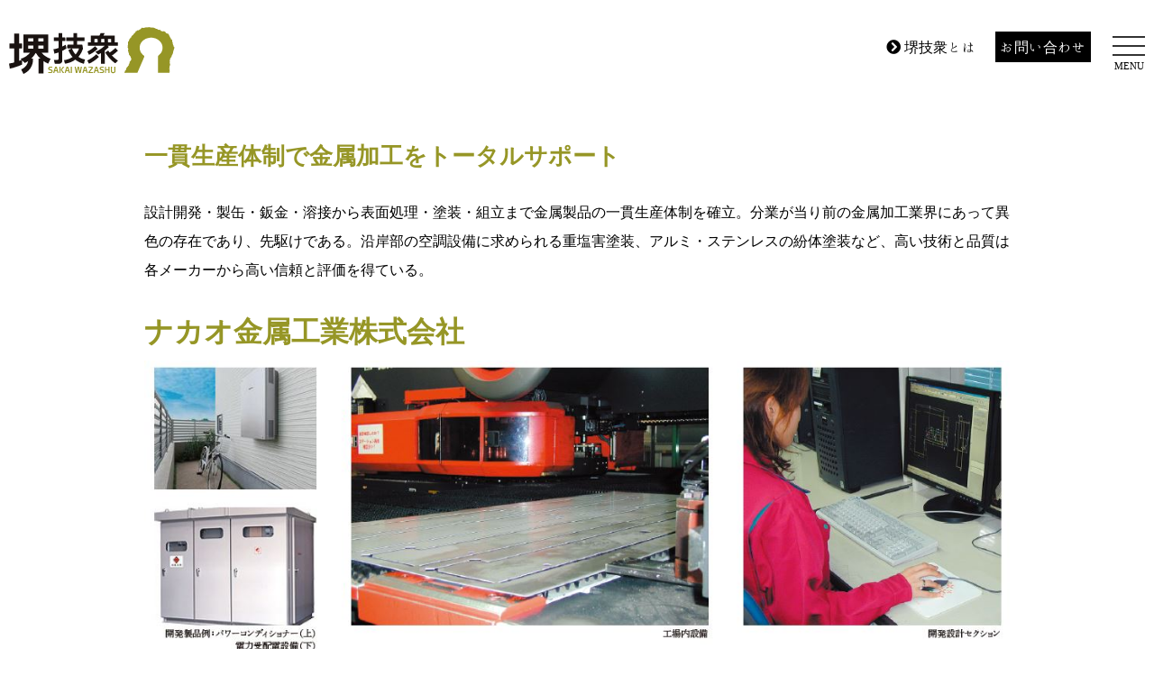

--- FILE ---
content_type: text/html; charset=UTF-8
request_url: https://sakaiwazashu.com/%E3%83%8A%E3%82%AB%E3%82%AA%E9%87%91%E5%B1%9E%E5%B7%A5%E6%A5%AD%E6%A0%AA%E5%BC%8F%E4%BC%9A%E7%A4%BE/
body_size: 6547
content:
<!DOCTYPE html>
<html lang="ja">
<head>
<meta charset="utf-8">
<meta name="keywords" content="">
<meta name="description" content="">
<meta http-equiv="Content-Script-Type" content="text/javascript">
<meta name="viewport" content="width=device-width,user-scalable=no,maximum-scale=1">
<link href="https://fonts.googleapis.com/earlyaccess/hannari.css" rel="stylesheet" />
<link rel="stylesheet" href="https://sakaiwazashu.com/wp/wp-content/themes/sakaicci/style.css?20260201-0011">
<link rel="stylesheet" href="//fonts.googleapis.com/earlyaccess/notosansjapanese.css">
<link href="https://use.fontawesome.com/releases/v5.6.1/css/all.css" rel="stylesheet">
<script type="text/javascript" src="https://ajax.googleapis.com/ajax/libs/jquery/1.11.1/jquery.min.js"></script>







		<!-- All in One SEO 4.1.4.5 -->
		<title>ナカオ金属工業株式会社 | 堺技衆</title>
		<meta name="description" content="設計開発・製缶・鈑金・溶接から表面処理・塗装・組立まで金属製品の一貫生産体制を確立。分業が当り前の金属加工業界 […]" />
		<meta name="robots" content="max-image-preview:large" />
		<link rel="canonical" href="https://sakaiwazashu.com/%e3%83%8a%e3%82%ab%e3%82%aa%e9%87%91%e5%b1%9e%e5%b7%a5%e6%a5%ad%e6%a0%aa%e5%bc%8f%e4%bc%9a%e7%a4%be/" />
		<meta property="og:locale" content="ja_JP" />
		<meta property="og:site_name" content="堺技衆 |" />
		<meta property="og:type" content="article" />
		<meta property="og:title" content="ナカオ金属工業株式会社 | 堺技衆" />
		<meta property="og:description" content="設計開発・製缶・鈑金・溶接から表面処理・塗装・組立まで金属製品の一貫生産体制を確立。分業が当り前の金属加工業界 […]" />
		<meta property="og:url" content="https://sakaiwazashu.com/%e3%83%8a%e3%82%ab%e3%82%aa%e9%87%91%e5%b1%9e%e5%b7%a5%e6%a5%ad%e6%a0%aa%e5%bc%8f%e4%bc%9a%e7%a4%be/" />
		<meta property="article:published_time" content="2014-11-11T04:40:27+00:00" />
		<meta property="article:modified_time" content="2021-11-30T07:16:51+00:00" />
		<meta name="twitter:card" content="summary" />
		<meta name="twitter:domain" content="sakaiwazashu.com" />
		<meta name="twitter:title" content="ナカオ金属工業株式会社 | 堺技衆" />
		<meta name="twitter:description" content="設計開発・製缶・鈑金・溶接から表面処理・塗装・組立まで金属製品の一貫生産体制を確立。分業が当り前の金属加工業界 […]" />
		<script type="application/ld+json" class="aioseo-schema">
			{"@context":"https:\/\/schema.org","@graph":[{"@type":"WebSite","@id":"https:\/\/sakaiwazashu.com\/#website","url":"https:\/\/sakaiwazashu.com\/","name":"\u583a\u6280\u8846","inLanguage":"ja","publisher":{"@id":"https:\/\/sakaiwazashu.com\/#organization"}},{"@type":"Organization","@id":"https:\/\/sakaiwazashu.com\/#organization","name":"\u583a\u6280\u8846","url":"https:\/\/sakaiwazashu.com\/"},{"@type":"BreadcrumbList","@id":"https:\/\/sakaiwazashu.com\/%e3%83%8a%e3%82%ab%e3%82%aa%e9%87%91%e5%b1%9e%e5%b7%a5%e6%a5%ad%e6%a0%aa%e5%bc%8f%e4%bc%9a%e7%a4%be\/#breadcrumblist","itemListElement":[{"@type":"ListItem","@id":"https:\/\/sakaiwazashu.com\/#listItem","position":1,"item":{"@type":"WebPage","@id":"https:\/\/sakaiwazashu.com\/","name":"\u30db\u30fc\u30e0","description":"\u583a\u306b\u306f\u3001\u300c\u30e2\u30ce\u306e\u306f\u3058\u307e\u308a\u3001\u307f\u306a\u583a\u300d\u3068\u3044\u3046\u5f53\u5730\u56fa\u6709\u306e\u4f1d\u7d71\u7684\u4fa1\u5024\u89b3\u304c\u5b58\u5728\u3057\u3001\u9577\u3044\u6b74\u53f2\u306b\u80b2\u307e\u308c\u305f\u4f1d\u7d71\u7523\u696d\u304b\u3089\u3001\u4e16\u754c\u306b\u8a87\u308b\u6700\u5148\u7aef\u306e\u6280\u8853\u3092\u6709\u3059\u308b\u4f01\u696d\u3001\u3055\u3089\u306b\u306f\u72ec\u81ea\u306e\u30b5\u30fc\u30d3\u30b9\u3092\u4fdd\u6709\u3057\u3066\u3044\u308b\u4f01\u696d\u7b49\u304c\u591a\u6570\u96c6\u7a4d\u3057\u3066\u3044\u307e\u3059\u3002 \u583a\u5546\u5de5\u4f1a\u8b70\u6240\u3067\u306f\u3001\u3053\u308c\u3089\u512a\u308c\u305f\u4f01\u696d\u306e\u8a8d\u77e5\u5ea6\u3092\u9ad8\u3081\u3001\u5e02\u5834\u3067\u306e\u7af6\u4e89\u529b\u3092\u5411\u4e0a\u3055\u305b\u308b\u3053\u3068\u3092\u76ee\u7684\u306b\u3001\u583a\u30d6\u30e9\u30f3\u30c9\u300c\u583a\u6280\u8846\u300d\u306e\u8a8d\u8a3c\u3092\u884c\u3063\u3066\u3044\u307e\u3059\u3002","url":"https:\/\/sakaiwazashu.com\/"},"nextItem":"https:\/\/sakaiwazashu.com\/%e3%83%8a%e3%82%ab%e3%82%aa%e9%87%91%e5%b1%9e%e5%b7%a5%e6%a5%ad%e6%a0%aa%e5%bc%8f%e4%bc%9a%e7%a4%be\/#listItem"},{"@type":"ListItem","@id":"https:\/\/sakaiwazashu.com\/%e3%83%8a%e3%82%ab%e3%82%aa%e9%87%91%e5%b1%9e%e5%b7%a5%e6%a5%ad%e6%a0%aa%e5%bc%8f%e4%bc%9a%e7%a4%be\/#listItem","position":2,"item":{"@type":"WebPage","@id":"https:\/\/sakaiwazashu.com\/%e3%83%8a%e3%82%ab%e3%82%aa%e9%87%91%e5%b1%9e%e5%b7%a5%e6%a5%ad%e6%a0%aa%e5%bc%8f%e4%bc%9a%e7%a4%be\/","name":"\u30ca\u30ab\u30aa\u91d1\u5c5e\u5de5\u696d\u682a\u5f0f\u4f1a\u793e","description":"\u8a2d\u8a08\u958b\u767a\u30fb\u88fd\u7f36\u30fb\u9211\u91d1\u30fb\u6eb6\u63a5\u304b\u3089\u8868\u9762\u51e6\u7406\u30fb\u5857\u88c5\u30fb\u7d44\u7acb\u307e\u3067\u91d1\u5c5e\u88fd\u54c1\u306e\u4e00\u8cab\u751f\u7523\u4f53\u5236\u3092\u78ba\u7acb\u3002\u5206\u696d\u304c\u5f53\u308a\u524d\u306e\u91d1\u5c5e\u52a0\u5de5\u696d\u754c [\u2026]","url":"https:\/\/sakaiwazashu.com\/%e3%83%8a%e3%82%ab%e3%82%aa%e9%87%91%e5%b1%9e%e5%b7%a5%e6%a5%ad%e6%a0%aa%e5%bc%8f%e4%bc%9a%e7%a4%be\/"},"previousItem":"https:\/\/sakaiwazashu.com\/#listItem"}]},{"@type":"Person","@id":"https:\/\/sakaiwazashu.com\/author\/sakaiwazashu\/#author","url":"https:\/\/sakaiwazashu.com\/author\/sakaiwazashu\/","name":"sakaiwazashu","image":{"@type":"ImageObject","@id":"https:\/\/sakaiwazashu.com\/%e3%83%8a%e3%82%ab%e3%82%aa%e9%87%91%e5%b1%9e%e5%b7%a5%e6%a5%ad%e6%a0%aa%e5%bc%8f%e4%bc%9a%e7%a4%be\/#authorImage","url":"https:\/\/secure.gravatar.com\/avatar\/bce6b1195e5fa56279401d20408f99ce?s=96&d=mm&r=g","width":96,"height":96,"caption":"sakaiwazashu"}},{"@type":"WebPage","@id":"https:\/\/sakaiwazashu.com\/%e3%83%8a%e3%82%ab%e3%82%aa%e9%87%91%e5%b1%9e%e5%b7%a5%e6%a5%ad%e6%a0%aa%e5%bc%8f%e4%bc%9a%e7%a4%be\/#webpage","url":"https:\/\/sakaiwazashu.com\/%e3%83%8a%e3%82%ab%e3%82%aa%e9%87%91%e5%b1%9e%e5%b7%a5%e6%a5%ad%e6%a0%aa%e5%bc%8f%e4%bc%9a%e7%a4%be\/","name":"\u30ca\u30ab\u30aa\u91d1\u5c5e\u5de5\u696d\u682a\u5f0f\u4f1a\u793e | \u583a\u6280\u8846","description":"\u8a2d\u8a08\u958b\u767a\u30fb\u88fd\u7f36\u30fb\u9211\u91d1\u30fb\u6eb6\u63a5\u304b\u3089\u8868\u9762\u51e6\u7406\u30fb\u5857\u88c5\u30fb\u7d44\u7acb\u307e\u3067\u91d1\u5c5e\u88fd\u54c1\u306e\u4e00\u8cab\u751f\u7523\u4f53\u5236\u3092\u78ba\u7acb\u3002\u5206\u696d\u304c\u5f53\u308a\u524d\u306e\u91d1\u5c5e\u52a0\u5de5\u696d\u754c [\u2026]","inLanguage":"ja","isPartOf":{"@id":"https:\/\/sakaiwazashu.com\/#website"},"breadcrumb":{"@id":"https:\/\/sakaiwazashu.com\/%e3%83%8a%e3%82%ab%e3%82%aa%e9%87%91%e5%b1%9e%e5%b7%a5%e6%a5%ad%e6%a0%aa%e5%bc%8f%e4%bc%9a%e7%a4%be\/#breadcrumblist"},"author":"https:\/\/sakaiwazashu.com\/author\/sakaiwazashu\/#author","creator":"https:\/\/sakaiwazashu.com\/author\/sakaiwazashu\/#author","datePublished":"2014-11-11T04:40:27+00:00","dateModified":"2021-11-30T07:16:51+00:00"},{"@type":"Article","@id":"https:\/\/sakaiwazashu.com\/%e3%83%8a%e3%82%ab%e3%82%aa%e9%87%91%e5%b1%9e%e5%b7%a5%e6%a5%ad%e6%a0%aa%e5%bc%8f%e4%bc%9a%e7%a4%be\/#article","name":"\u30ca\u30ab\u30aa\u91d1\u5c5e\u5de5\u696d\u682a\u5f0f\u4f1a\u793e | \u583a\u6280\u8846","description":"\u8a2d\u8a08\u958b\u767a\u30fb\u88fd\u7f36\u30fb\u9211\u91d1\u30fb\u6eb6\u63a5\u304b\u3089\u8868\u9762\u51e6\u7406\u30fb\u5857\u88c5\u30fb\u7d44\u7acb\u307e\u3067\u91d1\u5c5e\u88fd\u54c1\u306e\u4e00\u8cab\u751f\u7523\u4f53\u5236\u3092\u78ba\u7acb\u3002\u5206\u696d\u304c\u5f53\u308a\u524d\u306e\u91d1\u5c5e\u52a0\u5de5\u696d\u754c [\u2026]","inLanguage":"ja","headline":"\u30ca\u30ab\u30aa\u91d1\u5c5e\u5de5\u696d\u682a\u5f0f\u4f1a\u793e","author":{"@id":"https:\/\/sakaiwazashu.com\/author\/sakaiwazashu\/#author"},"publisher":{"@id":"https:\/\/sakaiwazashu.com\/#organization"},"datePublished":"2014-11-11T04:40:27+00:00","dateModified":"2021-11-30T07:16:51+00:00","articleSection":"\u3082\u306e\u3065\u304f\u308a, \u6a5f\u68b0\u30fb\u91d1\u5c5e","mainEntityOfPage":{"@id":"https:\/\/sakaiwazashu.com\/%e3%83%8a%e3%82%ab%e3%82%aa%e9%87%91%e5%b1%9e%e5%b7%a5%e6%a5%ad%e6%a0%aa%e5%bc%8f%e4%bc%9a%e7%a4%be\/#webpage"},"isPartOf":{"@id":"https:\/\/sakaiwazashu.com\/%e3%83%8a%e3%82%ab%e3%82%aa%e9%87%91%e5%b1%9e%e5%b7%a5%e6%a5%ad%e6%a0%aa%e5%bc%8f%e4%bc%9a%e7%a4%be\/#webpage"}}]}
		</script>
		<!-- All in One SEO -->

<link rel='dns-prefetch' href='//s.w.org' />
<link rel="alternate" type="application/rss+xml" title="堺技衆 &raquo; フィード" href="https://sakaiwazashu.com/feed/" />
<link rel="alternate" type="application/rss+xml" title="堺技衆 &raquo; コメントフィード" href="https://sakaiwazashu.com/comments/feed/" />
<link rel="alternate" type="application/rss+xml" title="堺技衆 &raquo; ナカオ金属工業株式会社 のコメントのフィード" href="https://sakaiwazashu.com/%e3%83%8a%e3%82%ab%e3%82%aa%e9%87%91%e5%b1%9e%e5%b7%a5%e6%a5%ad%e6%a0%aa%e5%bc%8f%e4%bc%9a%e7%a4%be/feed/" />
		<script type="text/javascript">
			window._wpemojiSettings = {"baseUrl":"https:\/\/s.w.org\/images\/core\/emoji\/11.2.0\/72x72\/","ext":".png","svgUrl":"https:\/\/s.w.org\/images\/core\/emoji\/11.2.0\/svg\/","svgExt":".svg","source":{"concatemoji":"https:\/\/sakaiwazashu.com\/wp\/wp-includes\/js\/wp-emoji-release.min.js?ver=5.1.19"}};
			!function(e,a,t){var n,r,o,i=a.createElement("canvas"),p=i.getContext&&i.getContext("2d");function s(e,t){var a=String.fromCharCode;p.clearRect(0,0,i.width,i.height),p.fillText(a.apply(this,e),0,0);e=i.toDataURL();return p.clearRect(0,0,i.width,i.height),p.fillText(a.apply(this,t),0,0),e===i.toDataURL()}function c(e){var t=a.createElement("script");t.src=e,t.defer=t.type="text/javascript",a.getElementsByTagName("head")[0].appendChild(t)}for(o=Array("flag","emoji"),t.supports={everything:!0,everythingExceptFlag:!0},r=0;r<o.length;r++)t.supports[o[r]]=function(e){if(!p||!p.fillText)return!1;switch(p.textBaseline="top",p.font="600 32px Arial",e){case"flag":return s([55356,56826,55356,56819],[55356,56826,8203,55356,56819])?!1:!s([55356,57332,56128,56423,56128,56418,56128,56421,56128,56430,56128,56423,56128,56447],[55356,57332,8203,56128,56423,8203,56128,56418,8203,56128,56421,8203,56128,56430,8203,56128,56423,8203,56128,56447]);case"emoji":return!s([55358,56760,9792,65039],[55358,56760,8203,9792,65039])}return!1}(o[r]),t.supports.everything=t.supports.everything&&t.supports[o[r]],"flag"!==o[r]&&(t.supports.everythingExceptFlag=t.supports.everythingExceptFlag&&t.supports[o[r]]);t.supports.everythingExceptFlag=t.supports.everythingExceptFlag&&!t.supports.flag,t.DOMReady=!1,t.readyCallback=function(){t.DOMReady=!0},t.supports.everything||(n=function(){t.readyCallback()},a.addEventListener?(a.addEventListener("DOMContentLoaded",n,!1),e.addEventListener("load",n,!1)):(e.attachEvent("onload",n),a.attachEvent("onreadystatechange",function(){"complete"===a.readyState&&t.readyCallback()})),(n=t.source||{}).concatemoji?c(n.concatemoji):n.wpemoji&&n.twemoji&&(c(n.twemoji),c(n.wpemoji)))}(window,document,window._wpemojiSettings);
		</script>
		<style type="text/css">
img.wp-smiley,
img.emoji {
	display: inline !important;
	border: none !important;
	box-shadow: none !important;
	height: 1em !important;
	width: 1em !important;
	margin: 0 .07em !important;
	vertical-align: -0.1em !important;
	background: none !important;
	padding: 0 !important;
}
</style>
	<link rel='stylesheet' id='wp-block-library-css'  href='https://sakaiwazashu.com/wp/wp-includes/css/dist/block-library/style.min.css?ver=5.1.19' type='text/css' media='all' />
<link rel='stylesheet' id='contact-form-7-css'  href='https://sakaiwazashu.com/wp/wp-content/plugins/contact-form-7/includes/css/styles.css?ver=4.0.1' type='text/css' media='all' />
<link rel='stylesheet' id='wp-pagenavi-css'  href='https://sakaiwazashu.com/wp/wp-content/plugins/wp-pagenavi/pagenavi-css.css?ver=2.70' type='text/css' media='all' />
<script type='text/javascript' src='https://sakaiwazashu.com/wp/wp-includes/js/jquery/jquery.js?ver=1.12.4'></script>
<script type='text/javascript' src='https://sakaiwazashu.com/wp/wp-includes/js/jquery/jquery-migrate.min.js?ver=1.4.1'></script>
<link rel='https://api.w.org/' href='https://sakaiwazashu.com/wp-json/' />
<link rel="EditURI" type="application/rsd+xml" title="RSD" href="https://sakaiwazashu.com/wp/xmlrpc.php?rsd" />
<link rel="wlwmanifest" type="application/wlwmanifest+xml" href="https://sakaiwazashu.com/wp/wp-includes/wlwmanifest.xml" /> 
<link rel='prev' title='向陽技研株式会社' href='https://sakaiwazashu.com/%e5%90%91%e9%99%bd%e6%8a%80%e7%a0%94%e6%a0%aa%e5%bc%8f%e4%bc%9a%e7%a4%be/' />
<link rel='next' title='株式会社サカイ引越センター' href='https://sakaiwazashu.com/%e6%a0%aa%e5%bc%8f%e4%bc%9a%e7%a4%be%e3%82%b5%e3%82%ab%e3%82%a4%e5%bc%95%e8%b6%8a%e3%82%bb%e3%83%b3%e3%82%bf%e3%83%bc/' />
<meta name="generator" content="WordPress 5.1.19" />
<link rel='shortlink' href='https://sakaiwazashu.com/?p=307' />
<link rel="alternate" type="application/json+oembed" href="https://sakaiwazashu.com/wp-json/oembed/1.0/embed?url=https%3A%2F%2Fsakaiwazashu.com%2F%25e3%2583%258a%25e3%2582%25ab%25e3%2582%25aa%25e9%2587%2591%25e5%25b1%259e%25e5%25b7%25a5%25e6%25a5%25ad%25e6%25a0%25aa%25e5%25bc%258f%25e4%25bc%259a%25e7%25a4%25be%2F" />
<link rel="alternate" type="text/xml+oembed" href="https://sakaiwazashu.com/wp-json/oembed/1.0/embed?url=https%3A%2F%2Fsakaiwazashu.com%2F%25e3%2583%258a%25e3%2582%25ab%25e3%2582%25aa%25e9%2587%2591%25e5%25b1%259e%25e5%25b7%25a5%25e6%25a5%25ad%25e6%25a0%25aa%25e5%25bc%258f%25e4%25bc%259a%25e7%25a4%25be%2F&#038;format=xml" />
<link rel="shortcut icon" href="https://sakaiwazashu.com/wp/wp-content/themes/sakaicci/favicon.ico" />
<!-- Google tag (gtag.js) -->
<script async src="https://www.googletagmanager.com/gtag/js?id=G-TEBYNPHLLV"></script>
<script>
  window.dataLayer = window.dataLayer || [];
  function gtag(){dataLayer.push(arguments);}
  gtag('js', new Date());

  gtag('config', 'G-TEBYNPHLLV');
</script>
</head>
<body>
<!--FC2解析-->
<script language="javascript" src="//analyzer54.fc2.com/ana/processor.php?uid=2909781" type="text/javascript"></script>
<noscript><div align="right"><img src="//analyzer54.fc2.com/ana/icon.php?uid=2909781&ref=&href=&wid=0&hei=0&col=0" /></div></noscript>
<!--FC2解析-->


<wrapper>
<a name="top"></a>

<header>
<div id="logo"><a href="https://sakaiwazashu.com"><img src="https://sakaiwazashu.com/wp/wp-content/themes/sakaicci/img/logo.png" alt=""></a></div>
<div id="util"><ul>
  <li><a href="/aboutwazashu/"><img src="" alt=""><i class="fas fa-chevron-circle-right"></i> 堺技衆とは</a></li>
  <li class="header-contact"><a href="/contactus/">お問い合わせ</a></li>
</ul>
</div>



<!-- nav-toggle -->
<div id="nav-toggle">
    <div>
        <span></span>
        <span></span>
        <span></span>
        <div class="nav-toggle-txt">MENU</div>
    </div>
</div><!-- /nav-toggle -->

<div id="gloval-nav"><!-- /#gloval-nav -->
    <nav>
      <ul class="div2 top-bnnr-btn-area">
        <li><a href="/?cat=14">機械・金属</a></li>
        <li><a href="/?cat=3">地場・伝統産業</a></li>
        <li><a href="/?cat=4">食料品</a></li>
        <li><a href="/?cat=6">その他製造</a></li>
        <li><a href="/?cat=12">建設</a></li>
        <li><a href="/?cat=13">運輸</a></li>
        <li><a href="/?cat=5">サービス</a></li>
        <li><a href="/aboutwazashu/">堺技衆とは</a></li>
        <li><a href="/contactus/">お問い合わせ</a></li>


      </ul><div class="clear"></div>
    </nav>
</div>
<!-- /#gloval-nav -->
<script type="text/javascript">
(function($) {
    $(function () {
        $('#nav-toggle').on('click', function() {
            $('body').toggleClass('open');
        });
    });
})(jQuery);
</script>

<div class="clear"></div>
</header>

<div class="clear"></div>



<section class="inner single-page">

 <!-- <span class="center"><div class="name">ただいま製作中です</div></span>-->


  <div class="midashi">一貫生産体制で金属加工をトータルサポート</div>
  <p>設計開発・製缶・鈑金・溶接から表面処理・塗装・組立まで金属製品の一貫生産体制を確立。分業が当り前の金属加工業界にあって異色の存在であり、先駆けである。沿岸部の空調設備に求められる重塩害塗装、アルミ・ステンレスの紛体塗装など、高い技術と品質は各メーカーから高い信頼と評価を得ている。</p>
  <div class="name">ナカオ金属工業株式会社</div>
  <div class="single-img-main"><img src="https://sakaiwazashu.com/wp/wp-content/uploads/2014/11/76f55f5e00181ee0b49f937a3b733040.jpg" alt=""></div>
  <p>「多品種少量、大物から小物まで、一貫生産」この３つを大きな特徴としている。金属の塗装前処理からスタートし、塗装、製缶、表面処理と事業領域を拡大。それに伴い工場や排水処理設備を建設、紛体塗装にもいち早く取り組み設計開発から組立までの一貫生産体制を確立し、トータルコーディネートによるサービスの提案が可能。現在生産している一辺が６ｍに及ぶ大型空調設備の筐体を細かな部材までセットした状態で納品できるのは強みであり、一貫体制があってこそできることなのだ。<br />
最近では耐久性の高い電力受配電設備、家庭用蓄電ボックス、パワーコンディショナー、空調機器など、メーカーとの共同開発も多い。これも設計開発からの一貫体制への信頼が裏付けとなっている。<br />
プラスアルファの付加価値を提供できる開発型エンジニアリング企業をめざし、これからもナカオ金属工業は着実に進化を続けていく。</p>
  <h1><span>企業概要</span></h1>
  <ul class="div2">
    <li>
		<img src="https://sakaiwazashu.com/wp/wp-content/uploads/2014/11/1ecc7bd8128e111bf971cd23176e83eb.jpg" alt="">


</li>
    <li>
      <table>
          <tr><th>代表者</th><td><small>代表取締役</small> 中尾　達</td></tr>
          <tr><th>所在地</th><td>〒594-1117 和泉市鍛冶屋町５</td></tr>
          <tr><th>電話</th><td>0725-55-0541</td></tr>
          <tr><th>創業</th><td>昭和35年３月</td></tr>
          <tr><th>資本金</th><td>2,500万円</td></tr>
          <tr><th>従業員</th><td>120名</td></tr>
          <tr><th>URL</th><td><a href="http://www.nakao-nmc.com/">http://www.nakao-nmc.com/</a></td></tr>

          <tr><th colspan="2"><a href="https://www.youtube.com/watch?v=lECtWiXs2uM&t=125s"><img src="https://sakaiwazashu.com/wp/wp-content/themes/sakaicci/img/youtube-mini-icon.png" alt=""></a></th></tr>

          <tr><th>PDF</th><td><a href="https://sakaiwazashu.com/wp/wp-content/uploads/2014/11/ナカオ金属工業㈱_Compressed.pdf">PDFをダウンロードする</a></td></tr>

      </table>
    </li>
  </ul>


</section>



<footer>
  <h2>堺商工会議所</h2>〒591-8502 堺市北区長曽根町130-23<br/>TEL:072-258-5581<br class="sp"/>FAX:072-258-5580<br/>
  <small>Sakai Chamber of Commerce and Industry 2012 Allright reserved.</small>
</footer>
<!--トップに戻るボタン-->
<p id="page-top"><a href="#wrap"><i class="fa fa-chevron-circle-up fa-5x"></i></a></p>
<script type="text/javascript">
    $(function() {
    var topBtn = $('#page-top');
    topBtn.hide();$(window).scroll(function () {
        if ($(this).scrollTop() > 100) {topBtn.fadeIn();
        } else {
            topBtn.fadeOut();}});topBtn.click(function () {
                $('body,html').animate({scrollTop: 0}, 500);
                return false;
        });
        });
</script>


</wrapper>

<script type='text/javascript' src='https://sakaiwazashu.com/wp/wp-content/plugins/contact-form-7/includes/js/jquery.form.min.js?ver=3.51.0-2014.06.20'></script>
<script type='text/javascript'>
/* <![CDATA[ */
var _wpcf7 = {"loaderUrl":"https:\/\/sakaiwazashu.com\/wp\/wp-content\/plugins\/contact-form-7\/images\/ajax-loader.gif","sending":"\u9001\u4fe1\u4e2d ..."};
/* ]]> */
</script>
<script type='text/javascript' src='https://sakaiwazashu.com/wp/wp-content/plugins/contact-form-7/includes/js/scripts.js?ver=4.0.1'></script>
<script type='text/javascript' src='https://sakaiwazashu.com/wp/wp-includes/js/wp-embed.min.js?ver=5.1.19'></script>

</body>
</html>


--- FILE ---
content_type: text/css
request_url: https://sakaiwazashu.com/wp/wp-content/themes/sakaicci/style.css?20260201-0011
body_size: 4151
content:
@charset "UTF-8";
/*
Theme Name:sakaicci
Theme URI: http://
Author:
Author URI:
Description:
Version: 1.1
*/
a, abbr, acronym, address, applet, article, aside, audio, b, big, blockquote, body, canvas, caption, center, cite, code, dd, del, details, dfn, dialog, div, dl, dt, em, embed, fieldset, figcaption, figure, font, footer, form, h1, h2, h3, h4, h5, h6, header, hgroup, hr, html, i, iframe, img, ins, kbd, label, legend, li, main, mark, menu, meter, nav, object, ol, output, p, pre, progress, q, rp, rt, ruby, s, samp, section, small, span, strike, strong, sub, summary, sup, table, tbody, td, tfoot, th, thead, time, tr, tt, u, ul, var, video, xmp {
  border: 0;
  margin: 0;
  padding: 0;
  font-size: 100%;
  list-style: none;
}

* {
  box-sizing: border-box;
}

html {
  font-size: 62.5%;
  height: 100%;
  font-feature-settings: "palt";
  -webkit-font-smoothing: antialiased;
}

BODY {
  font-size: 1.6rem;
  font-family: "Hannari",serif;
  font-weight: 400;
}

img {
  max-width: 100%;
}

a {
  color: inherit;
  text-decoration: none;
  text-decoration: none;
  -webkit-transition: 0.2s ease-in-out;
  -moz-transition: 0.2s ease-in-out;
  -o-transition: 0.2s ease-in-out;
  transition: 0.2s ease-in-out;
}

a:hover {
  opacity: 0.7;
  filter: alpha(opacity=70);
}

.left {
  text-align: left;
}

.center {
  text-align: center;
}

.right {
  text-align: right;
}

.clear {
  clear: left;
}

section {
  width: 1260px;
  margin: 0 auto 5rem auto;
}

.inner {
  width: 960px;
}

.row {
  margin: 0 auto;
}

/* ヘッダ */
header {
  width: 1260px;
  margin: 3rem auto 1rem auto;
  position: relative;
}

#logo {
  float: left;
}

#util {
  float: right;
  position: relative;
  padding: .5rem;
  padding-right: 60px;
}

#util li {
  float: left;
  padding: 0.5rem;
}

#util .header-contact {
  color: white;
  background-color: black;
  padding: 0.5rem;
  margin-left: 1em;
}

/* flexbox */
.div2 {
  display: -webkit-flex;
  display: flex;
  -webkit-justify-content: space-between;
  justify-content: space-between;
  -webkit-flex-wrap: wrap;
  flex-wrap: wrap;
}

.div2 li {
  width: 47.5%;
  margin-bottom: 2rem;
}

.div3 {
  display: -webkit-flex;
  display: flex;
  -webkit-justify-content: space-between;
  justify-content: space-between;
  -webkit-flex-wrap: wrap;
  flex-wrap: wrap;
}

.div3 li {
  width: 30%;
  margin-bottom: 2rem;
}

.div3::after {
  content: "";
  display: block;
  width: 30%;
}

.div4 {
  display: -webkit-flex;
  display: flex;
  -webkit-justify-content: space-between;
  justify-content: space-between;
  -webkit-flex-wrap: wrap;
  flex-wrap: wrap;
}

.div4 li {
  width: 23%;
  margin-bottom: 2rem;
}

.div5 {
  display: -webkit-flex;
  display: flex;
  -webkit-justify-content: space-between;
  justify-content: space-between;
  -webkit-flex-wrap: wrap;
  flex-wrap: wrap;
}

.div5 li {
  width: 19%;
  margin-bottom: 2rem;
}

.reverse {
  flex-direction: row-reverse;
}

/* pc-sp switch PC */
.pc {
  display: block;
}

.sp {
  display: none;
}

/* トップにもどる */
#page-top {
  position: fixed;
  bottom: 10px;
  right: 20px;
  font-size: 77%;
}

#page-top a {
  text-decoration: none;
  color: #969626;
  width: 100px;
  padding: 10px 0;
  text-align: center;
  display: block;
  border-radius: 5px;
}

#page-top a:hover {
  text-decoration: none;
}

#nav-toggle {
  display: none;
}

#gloval-nav {
  display: none;
}

/* SP menu start */
#nav-toggle {
  position: absolute;
  top: 10px;
  right: 0;
  height: 32px;
  cursor: pointer;
}

#nav-toggle > div {
  position: relative;
  width: 36px;
}

#nav-toggle span {
  width: 100%;
  height: 2px;
  left: 0;
  display: block;
  background: #333;
  position: absolute;
  transition: top .5s ease, -webkit-transform .6s ease-in-out;
  transition: transform .6s ease-in-out, top .5s ease;
  transition: transform .6s ease-in-out, top .5s ease, -webkit-transform .6s ease-in-out;
}

#nav-toggle span:nth-child(1) {
  top: 0;
}

#nav-toggle span:nth-child(2) {
  top: 10px;
}

#nav-toggle span:nth-child(3) {
  top: 20px;
}

#nav-toggle:hover span:nth-child(1) {
  top: 2px;
}

#nav-toggle:hover span:nth-child(2) {
  top: 10px;
}

#nav-toggle:hover span:nth-child(3) {
  top: 18px;
}

#nav-toggle .nav-toggle-txt {
  font-size: 11px;
  text-align: center;
  padding-top: 24px;
}

.open #nav-toggle span {
  background: #fff;
}

.open #nav-toggle span:nth-child(1) {
  top: 15px;
  -webkit-transform: rotate(45deg);
  transform: rotate(45deg);
}

.open #nav-toggle span:nth-child(2) {
  top: 15px;
  width: 0;
  left: 50%;
}

.open #nav-toggle span:nth-child(3) {
  top: 15px;
  -webkit-transform: rotate(-45deg);
  transform: rotate(-45deg);
}

/* z-index */
#nav-toggle {
  display: inline-block;
}

#nav-toggle {
  z-index: 995;
}

#container {
  z-index: 900;
}

#gloval-nav {
  background: #000;
  color: #fff;
  position: fixed;
  top: 0;
  left: 0;
  right: 0;
  bottom: 0;
  z-index: 990;
  text-align: center;
  display: flex;
  visibility: hidden;
  flex-direction: column;
  justify-content: center;
  align-items: center;
  font-size: 29px;
  opacity: 0;
  transition: opacity .6s ease, visibility .6s ease;
}

#gloval-nav a {
  display: block;
  color: #fff;
  text-decoration: none;
  padding: 10px 0;
  transition: color .6s ease;
}

#gloval-nav a:hover {
  color: #666;
}

#gloval-nav ul {
  list-style: none;
}

#gloval-nav ul li {
  opacity: 0;
  -webkit-transform: translateX(200px);
  transform: translateX(200px);
  transition: opacity .2s ease, -webkit-transform .6s ease;
  transition: transform .6s ease, opacity .2s ease;
  transition: transform .6s ease, opacity .2s ease, -webkit-transform .6s ease;
}

/* open */
.open {
  overflow: hidden;
}

.open #gloval-nav {
  visibility: visible;
  opacity: 1;
}

.open #gloval-nav li {
  opacity: 1;
  -webkit-transform: translateX(0);
  transform: translateX(0);
  transition: opacity .9s ease, -webkit-transform 1s ease;
  transition: transform 1s ease, opacity .9s ease;
  transition: transform 1s ease, opacity .9s ease, -webkit-transform 1s ease;
}

/* SP menu end */
.top-main-img {
  margin-bottom: 5rem;
}

.top-about {
  float: left;
  width: 70%;
}

.top-about-logo {
  margin-bottom: 2rem;
}

.top-youtube {
  float: left;
  width: 30%;
  border: 4px solid #969626;
  padding: 2rem;
}

.top-youtube p {
  color: #969626;
  font-weight: bold;
  font-family: sans-serif;
  text-align: center;
}

.top-about-p p {
  float: left;
  width: 70%;
  margin-right: 4%;
}

.top-about-p .p-img {
  float: left;
  width: 24%;
}

.ttl {
  font-size: 2.4rem;
  font-weight: bold;
  font-family: sans-serif;
  text-align: center;
  margin: 5rem auto;
}

.top-bnnr-btn {
  border: 4px solid #CCCC38;
  background-color: #969626;
  position: relative;
  height: 100px;
}

.top-bnnr-btn-area li {
  margin-bottom: 2rem;
}

.top-bnnr-btn-area li a {
  display: block;
  width: 100%;
  height: 100%;
}

.top-bnnr-btn-area .top-icon1 img {
  position: absolute;
  left: 20px;
  top: 20px;
}

.top-bnnr-btn-area .top-icon2 img {
  position: absolute;
  left: 20px;
  top: 20px;
}

.top-bnnr-btn-area .top-icon3 img {
  position: absolute;
  left: 20px;
  top: 20px;
}

.top-bnnr-btn-area .top-icon4 img {
  position: absolute;
  left: 20px;
  top: 20px;
}

.top-bnnr-btn-area .top-icon5 img {
  position: absolute;
  left: 20px;
  top: 20px;
}

.top-bnnr-btn-area .top-icon6 img {
  position: absolute;
  left: 20px;
  top: 20px;
}

.top-bnnr-btn-area .top-icon7 img {
  position: absolute;
  left: 20px;
  top: 20px;
}

.top-bnnr-btn-area p {
  text-align: center;
  font-family: sans-serif;
  font-weight: bold;
  font-size: 2rem;
  color: white;
  padding: 32px 0;
}

.view-all {
  margin-bottom: 10rem;
}

.view-all a {
  font-size: 2.1rem;
  position: absolute;
  left: 50%;
  transform: translateX(-50%);
  -webkit-transform: translateX(-50%);
  -ms-transform: translateX(-50%);
  padding: 1rem;
  border: 2px solid #969626;
  font-family: sans-serif;
  font-weight: bold;
  color: #969626;
  text-align: center;
  display: inline-block;
}

.hiragana {
  border: 4px #969626 solid;
  padding: 0 3rem 3rem 3rem;
  margin-bottom: 5rem;
}

.hiragana ul {
  padding: 0 20%;
}

.hiragana li {
  font-family: sans-serif;
  font-size: 2rem;
  font-weight: bold;
}

.hiragana li i {
  color: #CCCC38;
  margin-right: 0.25em;
}

.search-box {
  margin-bottom: 100px;
}

#form5 {
  position: relative;
  margin-bottom: 5rem;
}

#sbox5 {
  border: #969626 4px solid;
  outline: 0;
  height: 50px;
  padding: 0 20px;
  position: absolute;
  left: 0;
  top: 0;
  width: 85%;
  border-radius: 50px;
  font-size: 20px;
}

#sbtn5 {
  width: 10%;
  height: 50px;
  position: absolute;
  right: 0;
  top: 0;
  border-radius: 4px;
  background: black;
  color: #fff;
  font-weight: bold;
  font-size: 20px;
  border: none;
  border-radius: 5px;
}

#sbtn5:hover {
  background: #eee;
  color: black;
}

.top-news {
  font-family: sans-serif;
  margin: 0 auto 5rem auto;
}

.top-news li {
  border-bottom: 1px solid black;
  font-size: 1.5rem;
  padding-bottom: 0.5rem;
  margin-bottom: 1rem;
}

.top-news .top-news-date {
  float: left;
  margin-right: 1em;
  color: #969626;
}

.top-news .top-news-ttl {
  float: left;
}

.ft-bnnr {
  width: 50%;
  margin: 0 auto 5rem auto;
}

footer {
  background-color: black;
  padding: 3rem;
  text-align: center;
  color: white;
  font-size: 1.4rem;
}

footer h2 {
  font-size: 1.6rem;
  margin-bottom: 1rem;
}

small {
  font-size: 75%;
}

.archive-page {
  font-family: sans-serif;
}

.archive-page .cate-ttl {
  letter-spacing: 0.2em;
  font-weight: bold;
  font-weight: bold;
  margin: 5rem auto;
  font-family: sans-serif;
}

.archive-page ul {
  border: solid 1px #969626;
  border-bottom: solid 1px #969626;
  padding: 2rem;
  margin-bottom: 3rem;
}

.archive-page li {
  border-bottom: dashed 1px #969626;
  padding: 1rem 0;
  line-height: 2;
}

.archive-page li .circle {
  color: #969626;
  margin-right: 2px;
  font-weight: bold;
}

.archive-page li h2 {
  font-size: 2.0rem;
  color: #969626;
}

.archive-page li:last-child {
  border-bottom: none;
}

/* pagenation archive*/
.pagenation-archive {
  display: table;
  margin: 2em auto;
  font-family: sans-serif;
}

.pagenation-archive li {
  padding: 0 0.5rem;
  float: left;
  display: table-cell;
  margin-right: 0.5rem;
}

.li-current {
  border: 1px solid #969626;
  font-weight: bold;
  color: #969626;
}

#gloval-nav {
  background-color: rgba(255, 255, 255, 0.9);
}

.open #nav-toggle span {
  background: #CCCC38;
}

.top-bnnr-btn-area {
  padding: 0 20px;
  font-weight: bold;
}

.top-bnnr-btn-area ul {
  margin: 0 auto;
}

.top-bnnr-btn-area li {
  margin-bottom: 2rem;
  font-size: 1.6rem;
  border: 4px solid #CCCC38;
  font-family: sans-serif;
  background-color: #969626;
}

.top-bnnr-btn-area a {
  display: block;
  width: 100%;
  height: 100%;
  color: white;
}

.single-page {
  font-family: sans-serif;
  line-height: 2;
  padding-top: 5rem;
}

.single-page h1 {
  text-align: center;
  position: relative;
  color: #969626;
  margin-bottom: 2rem;
}

.single-page h1 span {
  font-size: 1.6rem;
  display: inline-block;
  padding: 0 20px;
  background-color: #fff;
}

.single-page h1::after {
  /* ::after または:after */
  content: "";
  width: 100%;
  height: 1px;
  display: block;
  background-color: #969626;
  position: absolute;
  top: 50%;
  left: 0;
  z-index: -1;
}

.single-page .midashi {
  font-size: 2.6rem;
  font-weight: bold;
  color: #969626;
  font-family: serif;
  margin-bottom: 2rem;
}

.single-page .name {
  font-family: sans-serif;
  font-size: 3.2rem;
  font-weight: bold;
  color: #969626;
}

.single-page p {
  margin-bottom: 2rem;
}

.single-page .single-img-main {
  margin-bottom: 2rem;
}

.single-page table {
  border-spacing: 10px;
}

.single-page th {
  white-space: nowrap;
  font-weight: normal;
}

.single-page td {
  padding-left: 2em;
}

.single-page td a {
  color: #969626;
  text-decoration: underline;
}

#gloval-nav .div2 li {
  width: 100%;
}

.news-archive .ttl {
  color: #969626;
  letter-spacing: 0.2em;
  font-weight: bold;
  font-weight: bold;
  margin: 5rem auto;
  font-family: sans-serif;
  font-size: 1.8rem;
}

.news-archive li {
  font-family: sans-serif;
  border-bottom: 1px solid black;
  padding-bottom: 1rem;
  margin-bottom: 1rem;
}

.news-archive li .date {
  display: inline-block;
  float: left;
  margin-right: 1em;
  color: #969626;
}

.news-archive li h2 {
  font-weight: normal;
}

.news-archive li h2:hover {
  font-weight: bold;
}

.news-single {
  font-family: sans-serif;
  border: 1px solid #CCCC38;
  padding: 1rem 2rem;
}

.news-single .news-single-date {
  color: #969626;
}

.news-single h2 {
  border-bottom: 1px solid #CCCC38;
  margin-bottom: 1rem;
  padding-bottom: 1rem;
  font-size: 2rem;
}

.news-single p {
  margin-bottom: 1rem;
  font-size: 1.4rem;
}

.news-single .news-single-link {
  color: #969626;
}

.news-single .news-single-link:before {
  color: #969626;
  content: "\f0a9";
  font-family: 'Font Awesome 5 Free';
  font-weight: 900;
  font-style: solid;
}

.news-single i {
  margin-right: .5rem;
}

.about {
  font-family: sans-serif;
  line-height: 2;
  text-align: left;
  /* gray */
  /* white */
}

.about .about-top-img {
  text-align: center;
  margin-bottom: 2rem;
}

.about p {
  margin-bottom: 3rem;
}

.about .youtube-bnnr {
  border: 4px solid #969626;
  padding: 1rem;
  text-align: center;
  width: 75%;
  margin: 0 auto;
  margin-bottom: 3rem;
}

.about .youtube-bnnr a {
  width: 100%;
  height: 100%;
  display: block;
}

.about h3 {
  font-size: 2rem;
  font-weight: bold;
  border-bottom: 2px solid #CCCC38;
}

.about h4 {
  text-align: center;
  font-size: 2rem;
}

.about .mokuteki table {
  margin-bottom: 5rem;
}

.about .mokuteki th {
  background-color: #969626;
  color: white;
  vertical-align: top;
  padding: 1rem;
}

.about .mokuteki td {
  padding-left: 1rem;
}

.about hr.hr01 {
  border: 0;
  height: 0;
  margin: 20px 0;
  border-top: solid 1px #333;
}

.about hr.hr02 {
  border: 0;
  height: 0;
  margin: 20px 0;
  border-top: solid 1px #fff;
}

.about i {
  color: #969626;
}

/* フォーム */
h2.ttl-contact {
  margin: 5rem auto 0 auto;
  text-align: center;
}

.contact {
  width: 55%;
  margin: 0 auto;
  text-align: left;
  margin-bottom: 4em;
  font-family: sans-serif;
  font-weight: normal;
}

.wpcf7 {
  margin: 0;
}

.wpcf7 .wpcf7 p {
  margin-bottom: 1em;
}

.wpcf7 small {
  font-size: 0.85em;
  margin-bottom: 1em;
}

.wpcf7 span.wpcf7-not-valid-tip {
  font-size: 80%;
}

.wpcf7 input[type="text"], .wpcf7 input[type="email"], .wpcf7 input[type="url"], .wpcf7 input[type="tel"], .wpcf7 textarea {
  background-color: #fff;
  color: #333;
  width: 95%;
  border: 1px solid #ddd;
  font-size: 100%;
  padding: 0.6em;
  border-radius: 4px;
  box-shadow: 1px 1px 3px rgba(0, 0, 0, 0.1) inset;
}

.wpcf7 input[type="submit"] {
  font-size: 100%;
  padding: 1em;
  background: #008EFF;
  color: #fff;
  border-radius: 6px;
  cursor: pointer;
  border: 1px solid #ccc;
  -webkit-appearance: none;
}

.wpcf7 input[type="submit"]:hover {
  box-shadow: 0 0 1px rgba(0, 0, 0, 0.2) inset;
}

.wpcf7 p {
  margin-bottom: 1em;
}

.wpcf7 .ttl {
  text-align: left;
  margin-bottom: 0.5em;
  font-size: 1.6rem;
  font-weight: normal;
}

.wpcf7 .content {
  margin-bottom: 1em;
}

.wpcf7 .asterisk {
  margin: 0 0 0 0.2em;
  color: red;
}

/*フォーム */
/* モバイル設定 **********************************************************************************/
@media (max-width: 960px) {
  .row {
    width: 100%;
    margin: 0 auto;
  }
  /* flexbox */
  .div2 li {
    width: 100%;
  }
  .div3 li {
    width: 100%;
  }
  .div4 li {
    width: 100%;
  }
  .reverse {
    flex-direction: row;
  }
  /* pc-sp switch sp */
  .pc {
    display: none;
  }
  .sp {
    display: block;
  }
  section {
    width: 90%;
    margin: 0 auto 2rem auto;
  }
  .inner {
    width: 90%;
  }
  header {
    width: 90%;
    margin: 3rem auto 1rem auto;
    position: relative;
  }
  #logo {
    float: left;
  }
  #util {
    display: none;
  }
  .top-main-img {
    margin: 0 calc(50% - 50vw);
    width: 100vw;
    margin-bottom: 2rem;
  }
  .top-about {
    float: none;
    width: 100%;
  }
  .top-about-logo {
    margin-bottom: 2rem;
    text-align: center;
  }
  .top-youtube {
    float: left;
    width: 100%;
    border: 4px solid #969626;
    padding: 1rem;
  }
  .top-youtube p {
    color: #969626;
    font-weight: bold;
    font-family: sans-serif;
    text-align: center;
  }
  .top-about-p p {
    float: left;
    width: 100%;
    margin-right: 0;
  }
  .top-about-p .p-img {
    float: none;
    width: 24%;
    text-align: center;
    margin: 0 auto;
  }
  .ttl {
    font-size: 2rem;
    font-weight: bold;
    font-family: sans-serif;
    text-align: center;
    margin: 3rem auto;
  }
  .view-all {
    margin-bottom: 7rem;
  }
  .view-all a {
    font-size: 1.6rem;
    position: absolute;
    left: 50%;
    transform: translateX(-50%);
    -webkit-transform: translateX(-50%);
    -ms-transform: translateX(-50%);
    padding: 1rem;
    border: 2px solid #969626;
    font-family: sans-serif;
    font-weight: bold;
    color: #969626;
    text-align: center;
    display: inline-block;
  }
  .hiragana {
    border: 4px #969626 solid;
    padding: 0;
    margin-bottom: 5rem;
  }
  .hiragana ul {
    padding: 0 5%;
  }
  .hiragana li {
    font-family: sans-serif;
    font-size: 1.8rem;
    font-weight: bold;
  }
  #form5 {
    position: relative;
    margin-bottom: 5rem;
  }
  #sbox5 {
    border: #969626 4px solid;
    outline: 0;
    height: 50px;
    padding: 0 20px;
    position: absolute;
    left: 0;
    top: 0;
    width: 75%;
    border-radius: 50px;
    font-size: 18px;
  }
  #sbtn5 {
    width: 20%;
    height: 50px;
    position: absolute;
    right: 0;
    top: 0;
    border-radius: 4px;
    background: black;
    color: #fff;
    font-weight: bold;
    font-size: 20px;
    border: none;
    border-radius: 5px;
  }
  #sbtn5:hover {
    background: #eee;
    color: black;
  }
  .ft-bnnr {
    width: 90%;
    margin: 0 auto 5rem auto;
  }
  .ft-bnnr .div3 li {
    width: 45%;
  }
  #gloval-nav {
    background-color: white;
  }
  .open #nav-toggle span {
    background: #CCCC38;
  }
  .top-bnnr-btn-area {
    padding: 0 20px;
    font-weight: bold;
  }
  .top-bnnr-btn-area ul {
    margin: 0 auto;
  }
  .top-bnnr-btn-area li {
    margin-bottom: 2rem;
    font-size: 1.6rem;
    border: 4px solid #CCCC38;
    font-family: sans-serif;
    background-color: #969626;
  }
  .top-bnnr-btn-area a {
    display: block;
    width: 100%;
    height: 100%;
    color: white;
  }
  .news-archive .ttl {
    margin: 3rem auto;
  }
  .news-archive li {
    font-family: sans-serif;
    border-bottom: 1px solid black;
    padding-bottom: 1rem;
    margin-bottom: 1rem;
  }
  .news-archive li .date {
    display: block;
    float: none;
    margin-right: 1em;
  }
  .news-archive li h2 {
    font-weight: normal;
    font-size: 90%;
  }
  .news-archive li h2:hover {
    font-weight: bold;
  }
  .news-single {
    font-family: sans-serif;
    border: 1px solid #CCCC38;
    padding: 1rem 2rem;
  }
  .news-single .news-single-date {
    color: #969626;
  }
  .news-single h2 {
    border-bottom: 1px solid #CCCC38;
    margin-bottom: 1rem;
    padding-bottom: 1rem;
    font-size: 2rem;
  }
  .news-single p {
    margin-bottom: 1rem;
    font-size: 1.4rem;
  }
  .news-single .news-single-link {
    color: #969626;
  }
  .news-single .news-single-link:before {
    color: #969626;
    content: "\f0a9";
    font-family: 'Font Awesome 5 Free';
    font-weight: 900;
    font-style: solid;
  }
  .news-single i {
    margin-right: .5rem;
  }
  .about .youtube-bnnr {
    border: 4px solid #969626;
    padding: 1rem;
    text-align: center;
    width: 100%;
    margin: 0 auto;
    margin-bottom: 3rem;
  }
  .about .youtube-bnnr a {
    width: 100%;
    height: 100%;
    display: block;
  }
  .about h3 {
    font-size: 1.6rem;
    font-weight: bold;
    border-bottom: 2px solid #CCCC38;
  }
  .about h4 {
    text-align: center;
    font-size: 1.6rem;
  }
}
